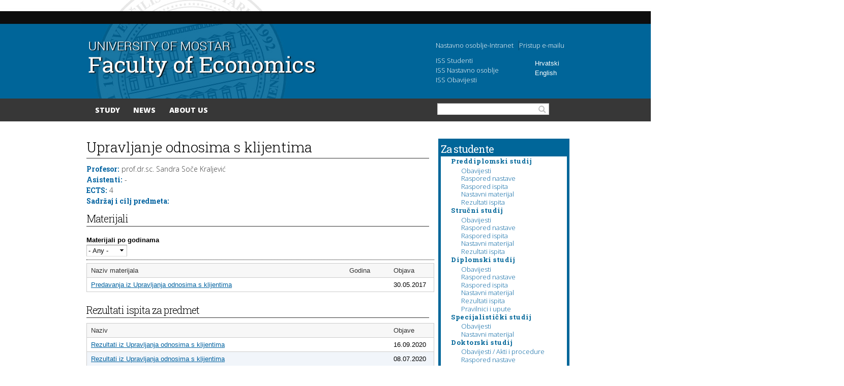

--- FILE ---
content_type: text/html; charset=utf-8
request_url: https://ef.sum.ba/en/predmeti-preddiplomski-studij/upravljanje-odnosima-s-klijentima
body_size: 8721
content:
<!DOCTYPE html PUBLIC "-//W3C//DTD XHTML+RDFa 1.0//EN"
  "http://www.w3.org/MarkUp/DTD/xhtml-rdfa-1.dtd">
<html xmlns="http://www.w3.org/1999/xhtml" xml:lang="en" version="XHTML+RDFa 1.0" dir="ltr"
  xmlns:content="http://purl.org/rss/1.0/modules/content/"
  xmlns:dc="http://purl.org/dc/terms/"
  xmlns:foaf="http://xmlns.com/foaf/0.1/"
  xmlns:og="http://ogp.me/ns#"
  xmlns:rdfs="http://www.w3.org/2000/01/rdf-schema#"
  xmlns:sioc="http://rdfs.org/sioc/ns#"
  xmlns:sioct="http://rdfs.org/sioc/types#"
  xmlns:skos="http://www.w3.org/2004/02/skos/core#"
  xmlns:xsd="http://www.w3.org/2001/XMLSchema#">
<head profile="http://www.w3.org/1999/xhtml/vocab">
  <meta http-equiv="Content-Type" content="text/html; charset=utf-8" />
<meta name="viewport" content="width=device-width, initial-scale=1, maximum-scale=1, minimum-scale=1, user-scalable=no" />
<meta name="description" content="30+30" />
<meta name="keywords" content="Ekonomski fakultet Sveučilišta u Mostaru, sveučilište, mostar, ekonomija, bih, bosna, hercegovina" />
<meta name="generator" content="Web development by IT Odjel d.o.o (Jasmin Skuhan / jasmin@ito.ba)" />
<link rel="canonical" href="https://ef.sum.ba/en/predmeti-preddiplomski-studij/upravljanje-odnosima-s-klijentima" />
<link rel="shortlink" href="https://ef.sum.ba/en/taxonomy/term/124" />
  <title>Upravljanje odnosima s klijentima | Ekonomski fakultet Sveučilišta u Mostaru</title>
  <link type="text/css" rel="stylesheet" href="https://ef.sum.ba/sites/default/files/css/css_xE-rWrJf-fncB6ztZfd2huxqgxu4WO-qwma6Xer30m4.css" media="all" />
<link type="text/css" rel="stylesheet" href="https://ef.sum.ba/sites/default/files/css/css_hYCLW089C9S9sP3ZYkuG6R-Q5ZHbEhblZBFjwZ_bE_I.css" media="all" />
<link type="text/css" rel="stylesheet" href="https://ef.sum.ba/sites/default/files/css/css_Wy9IXYdBCk_Dx00OEFZ1QoZB8QmGGRQU25TAh_kZilk.css" media="all" />
<link type="text/css" rel="stylesheet" href="https://ef.sum.ba/sites/default/files/css/css_7Zm-__T-_BMsdxTKMPHiKgvZwzhQ7yb09IElsrSWiG0.css" media="all" />
<link type="text/css" rel="stylesheet" href="https://fonts.googleapis.com/css?family=Open+Sans:300,600,800|Roboto+Slab:300,700,regular&amp;subset=latin-ext" media="all" />
<link type="text/css" rel="stylesheet" href="https://ef.sum.ba/sites/default/files/css/css_9yvHk7Gwl5ha6VDwixD0UUJDv9xXN5fyldjpZI8_3WE.css" media="all" />

<!--[if (lt IE 9)&(!IEMobile)]>
<link type="text/css" rel="stylesheet" href="https://ef.sum.ba/sites/default/files/css/css_M-Nr62CEmgYo4sJ7r48ZcE2NsRY1uqq26JtiwlzbjH8.css" media="all" />
<![endif]-->

<!--[if gte IE 9]><!-->
<link type="text/css" rel="stylesheet" href="https://ef.sum.ba/sites/default/files/css/css_SY5bMIPd_mE-5aq9eKSx15t9YLQm2Bb_mtRj0l3cRMg.css" media="all" />
<!--<![endif]-->
  <script type="text/javascript" src="https://ef.sum.ba/sites/default/files/js/js_Ua98zxjH9I2U2rTee9IFt0Bz0daoaQQTSnaDxCxt3Kc.js"></script>
<script type="text/javascript" src="https://ef.sum.ba/sites/default/files/js/js_5ZvYbR_RpAnAa4Gy_hGCjwhuaBQEWzQIAwlMCStkIuU.js"></script>
<script type="text/javascript" src="https://ef.sum.ba/sites/default/files/js/js_tiGwFgXYjwROVQlysZNJJBuG1-GV5CVH43GbhjfE29o.js"></script>
<script type="text/javascript">
<!--//--><![CDATA[//><!--
(function(i,s,o,g,r,a,m){i["GoogleAnalyticsObject"]=r;i[r]=i[r]||function(){(i[r].q=i[r].q||[]).push(arguments)},i[r].l=1*new Date();a=s.createElement(o),m=s.getElementsByTagName(o)[0];a.async=1;a.src=g;m.parentNode.insertBefore(a,m)})(window,document,"script","//www.google-analytics.com/analytics.js","ga");ga("create", "UA-51391100-1", "auto");ga("set", "anonymizeIp", true);ga("send", "pageview");
//--><!]]>
</script>
<script type="text/javascript" src="https://ef.sum.ba/sites/default/files/js/js_43n5FBy8pZxQHxPXkf-sQF7ZiacVZke14b0VlvSA554.js"></script>
<script type="text/javascript">
<!--//--><![CDATA[//><!--
jQuery.extend(Drupal.settings, {"basePath":"\/","pathPrefix":"en\/","ajaxPageState":{"theme":"ekonomski_fakultet","theme_token":"VzsmR-q6a-Jo1vzKNrGbqS589G65eVfYGiEJCr-_BZE","js":{"misc\/jquery.js":1,"misc\/jquery-extend-3.4.0.js":1,"misc\/jquery-html-prefilter-3.5.0-backport.js":1,"misc\/jquery.once.js":1,"misc\/drupal.js":1,"misc\/jquery.cookie.js":1,"misc\/jquery.form.js":1,"misc\/ajax.js":1,"sites\/all\/libraries\/colorbox\/jquery.colorbox-min.js":1,"sites\/all\/modules\/colorbox\/js\/colorbox.js":1,"sites\/all\/modules\/colorbox\/styles\/default\/colorbox_style.js":1,"sites\/all\/modules\/ctools\/js\/auto-submit.js":1,"sites\/all\/modules\/views\/js\/base.js":1,"misc\/progress.js":1,"sites\/all\/modules\/views\/js\/ajax_view.js":1,"sites\/all\/modules\/responsive_menus\/styles\/responsive_menus_simple\/js\/responsive_menus_simple.js":1,"sites\/all\/modules\/google_analytics\/googleanalytics.js":1,"0":1,"sites\/all\/themes\/omega\/omega\/js\/jquery.formalize.js":1,"sites\/all\/themes\/omega\/omega\/js\/omega-mediaqueries.js":1},"css":{"modules\/system\/system.base.css":1,"modules\/system\/system.menus.css":1,"modules\/system\/system.messages.css":1,"modules\/system\/system.theme.css":1,"modules\/field\/theme\/field.css":1,"modules\/node\/node.css":1,"modules\/search\/search.css":1,"modules\/user\/user.css":1,"sites\/all\/modules\/views\/css\/views.css":1,"sites\/all\/modules\/colorbox\/styles\/default\/colorbox_style.css":1,"sites\/all\/modules\/ctools\/css\/ctools.css":1,"sites\/all\/libraries\/fontawesome\/css\/font-awesome.css":1,"sites\/all\/modules\/panels\/css\/panels.css":1,"modules\/locale\/locale.css":1,"sites\/all\/modules\/responsive_menus\/styles\/responsive_menus_simple\/css\/responsive_menus_simple.css":1,"sites\/all\/themes\/omega\/alpha\/css\/alpha-reset.css":1,"sites\/all\/themes\/omega\/alpha\/css\/alpha-mobile.css":1,"sites\/all\/themes\/omega\/alpha\/css\/alpha-alpha.css":1,"sites\/all\/themes\/omega\/omega\/css\/formalize.css":1,"sites\/all\/themes\/omega\/omega\/css\/omega-text.css":1,"sites\/all\/themes\/omega\/omega\/css\/omega-branding.css":1,"sites\/all\/themes\/omega\/omega\/css\/omega-menu.css":1,"sites\/all\/themes\/omega\/omega\/css\/omega-forms.css":1,"sites\/all\/themes\/omega\/omega\/css\/omega-visuals.css":1,"https:\/\/fonts.googleapis.com\/css?family=Open+Sans:300,600,800|Roboto+Slab:300,700,regular\u0026subset=latin-ext":1,"sites\/all\/themes\/ekonomski_fakultet\/css\/global.css":1,"ie::normal::sites\/all\/themes\/ekonomski_fakultet\/css\/ekonomski-fakultet-alpha-default.css":1,"ie::normal::sites\/all\/themes\/ekonomski_fakultet\/css\/ekonomski-fakultet-alpha-default-normal.css":1,"ie::normal::sites\/all\/themes\/omega\/alpha\/css\/grid\/alpha_default\/normal\/alpha-default-normal-12.css":1,"narrow::sites\/all\/themes\/ekonomski_fakultet\/css\/ekonomski-fakultet-alpha-default.css":1,"narrow::sites\/all\/themes\/ekonomski_fakultet\/css\/ekonomski-fakultet-alpha-default-narrow.css":1,"sites\/all\/themes\/omega\/alpha\/css\/grid\/alpha_default\/narrow\/alpha-default-narrow-12.css":1,"normal::sites\/all\/themes\/ekonomski_fakultet\/css\/ekonomski-fakultet-alpha-default.css":1,"normal::sites\/all\/themes\/ekonomski_fakultet\/css\/ekonomski-fakultet-alpha-default-normal.css":1,"sites\/all\/themes\/omega\/alpha\/css\/grid\/alpha_default\/normal\/alpha-default-normal-12.css":1}},"colorbox":{"opacity":"0.85","current":"{current} of {total}","previous":"\u00ab Prev","next":"Next \u00bb","close":"Close","maxWidth":"98%","maxHeight":"98%","fixed":true,"mobiledetect":true,"mobiledevicewidth":"480px"},"urlIsAjaxTrusted":{"\/en":true,"\/en\/views\/ajax":true,"\/en\/predmeti-preddiplomski-studij\/upravljanje-odnosima-s-klijentima":true},"views":{"ajax_path":"\/en\/views\/ajax","ajaxViews":{"views_dom_id:37a47a540236ee5ccb390e7e9d520eb3":{"view_name":"term_silabus_materijali","view_display_id":"default","view_args":"124","view_path":"taxonomy\/term\/124","view_base_path":null,"view_dom_id":"37a47a540236ee5ccb390e7e9d520eb3","pager_element":0},"views_dom_id:a58aa8b4f5aa2fadc5d262833280b9bb":{"view_name":"term_silabus_rezultati_ispita","view_display_id":"default","view_args":"124","view_path":"taxonomy\/term\/124","view_base_path":null,"view_dom_id":"a58aa8b4f5aa2fadc5d262833280b9bb","pager_element":0}}},"responsive_menus":[{"toggler_text":"IZBORNIK (klikni)","selectors":["#block-menu-menu-mobilni-izbornik"],"media_size":"768","media_unit":"px","absolute":"1","remove_attributes":"1","responsive_menus_style":"responsive_menus_simple"}],"googleanalytics":{"trackOutbound":1,"trackMailto":1,"trackDownload":1,"trackDownloadExtensions":"7z|aac|arc|arj|asf|asx|avi|bin|csv|doc|exe|flv|gif|gz|gzip|hqx|jar|jpe?g|js|mp(2|3|4|e?g)|mov(ie)?|msi|msp|pdf|phps|png|ppt|qtm?|ra(m|r)?|sea|sit|tar|tgz|torrent|txt|wav|wma|wmv|wpd|xls|xml|z|zip"},"omega":{"layouts":{"primary":"normal","order":["narrow","normal"],"queries":{"narrow":"all and (min-width: 785px) and (min-device-width: 785px), (max-device-width: 800px) and (min-width: 785px) and (orientation:landscape)","normal":"all and (min-width: 785px) and (min-device-width: 785px), all and (max-device-width: 1024px) and (min-width: 1024px) and (orientation:landscape)"}}}});
//--><!]]>
</script>
  <!-- Facebook Pixel Code -->

<script>

!function(f,b,e,v,n,t,s)

{if(f.fbq)return;n=f.fbq=function(){n.callMethod?

n.callMethod.apply(n,arguments):n.queue.push(arguments)};

if(!f._fbq)f._fbq=n;n.push=n;n.loaded=!0;n.version='2.0';

n.queue=[];t=b.createElement(e);t.async=!0;

t.src=v;s=b.getElementsByTagName(e)[0];

s.parentNode.insertBefore(t,s)}(window,document,'script',

'https://connect.facebook.net/en_US/fbevents.js');

fbq('init', '207159746751494');

fbq('track', 'PageView');

</script>

<noscript>

<img height="1" width="1"

src="https://www.facebook.com/tr?id=207159746751494&ev=PageView

&noscript=1"/>

</noscript>

<!-- End Facebook Pixel Code -->
</head>
<body class="html not-front not-logged-in page-taxonomy page-taxonomy-term page-taxonomy-term- page-taxonomy-term-124 silabus-predmeti i18n-en context-predmeti-preddiplomski-studij role-anonymous-user">
  <div id="skip-link">
    <a href="#main-content" class="element-invisible element-focusable">Skip to main content</a>
  </div>
  <div class="region region-page-top" id="region-page-top">
  <div class="region-inner region-page-top-inner">
      </div>
</div>  <div class="page clearfix" id="page">
      <header id="section-header" class="section section-header">
  <div id="zone-branding-wrapper" class="zone-wrapper zone-branding-wrapper clearfix">  
  <div id="zone-branding" class="zone zone-branding clearfix container-12">
    <div class="grid-12 region region-branding" id="region-branding">
  <div class="region-inner region-branding-inner">
        <section class="block block-locale block-language block-locale-language odd" id="block-locale-language">
  <div class="block-inner clearfix">
              <h2 class="block-title">Languages</h2>
            
    <div class="content clearfix">
      <ul class="language-switcher-locale-url"><li class="hr first"><a href="/hr/predmeti-preddiplomski-studij/upravljanje-odnosima-s-klijentima" class="language-link" xml:lang="hr">Hrvatski</a></li><li class="en last active"><a href="/en/predmeti-preddiplomski-studij/upravljanje-odnosima-s-klijentima" class="language-link active" xml:lang="en">English</a></li></ul>    </div>
  </div>
</section><div class="block block-block block-1 block-block-1 even block-without-title" id="block-block-1">
  <div class="block-inner clearfix">
                
    <div class="content clearfix">
      <div class='menus-header-desno'>	<ul id='menu-login-register'>		<li class='login'><a href='http://ef.sum.ba/user'><span>Nastavno osoblje-Intranet</span></a></li>		<li class='Webmail'><a href='https://mail.google.com/'><span>Pristup e-mailu</span></a></li>	</ul>	<ul id='menu-iss'>		<li class='studenti'><a href='https://studomat.sum.ba'><span>ISS Studenti</span></a></li>		<li class='nastavno-osoblje'><a href='https://is.sum.ba/prod/f?p=1102:3:15266397792397'><span>ISS Nastavno osoblje</span></a></li>		<li class='nastavno-osoblje'><a href='http://ef.sum.ba/iss-obavijesti'><span>ISS Obavijesti</span></a></li>	</ul></div>    </div>
  </div>
</div><section class="block block-menu block-menu-mobilni-izbornik block-menu-menu-mobilni-izbornik odd" id="block-menu-menu-mobilni-izbornik">
  <div class="block-inner clearfix">
              <h2 class="block-title">Mobilni izbornik</h2>
            
    <div class="content clearfix">
      <ul class="menu"><li class="first leaf"><a href="http://ef.sum.ba/" title="">Naslovna</a></li>
<li class="leaf"><a href="https://ef.sum.ba/upisi" title="Mobilni prikaz informacija o upisu na fakultet">Upisi 2025./2026.</a></li>
<li class="leaf"><a href="http://ef.sum.ba/hr/povijest" title="Kontakt informacije (adresa, telefoni, fax, e-mail...)">O fakultetu</a></li>
<li class="leaf"><a href="http://ef.sum.ba/novosti" title="">Novosti</a></li>
<li class="leaf"><a href="http://ef.sum.ba/vitez/strucni-studij/obavijesti" title="">Vitez</a></li>
<li class="leaf"><a href="https://ef.sum.ba/hr/novosti/online-nastavacovid-19" title="Online nastava/COVID 19">Online nastava/COVID 19</a></li>
<li class="leaf"><a href="http://ef.sum.ba/hr/studiji" title="">Studiji</a></li>
<li class="leaf"><a href="http://ef.sum.ba/hr/klub-poslodavaca" title="Klub poslodavaca je projekt Ekonomskog fakulteta čija je temeljna svrha osigurati bolju i efikasniju vezu između poslodavaca i studenata">Klub poslodavaca</a></li>
<li class="leaf"><a href="https://ef.sum.ba/hr/novosti/me%C4%91unarodna-suradnja" title="Međunarodna suradnja">Međunarodna suradnja</a></li>
<li class="leaf"><a href="https://ef.sum.ba/hr/novosti/centar-za-cjelo%C5%BEivotno-u%C4%8Denje" title="Centar za cjeloživotno učenje">Centar za cjeloživotno učenje</a></li>
<li class="leaf"><a href="https://ef.sum.ba/hr/novosti/studentske-organizacije-ekonomskog-fakulteta" title="Studentske organizacije na EF SUM">Studentske organizacije</a></li>
<li class="expanded"><a href="/en" title="Profili na društvenim mrežama">Profili na društvenim mrežama</a><ul class="menu"><li class="first leaf"><a href="https://www.facebook.com/efsumba/" title="Facebook profil Ekonomskog fakulteta">Facebook profil EF</a></li>
<li class="leaf"><a href="https://www.instagram.com/ef.sum.ba/" title="Instagam profil EF">Instagam profil EF</a></li>
<li class="leaf"><a href="https://twitter.com/efsumba" title="Twitter profil EF">Twitter profil EF</a></li>
<li class="last leaf"><a href="https://www.linkedin.com/company/ekonomski-fakultet-sveucilista-u-mostaru/" title="LinkedIn profil fakulteta">LinkedIn profil EF</a></li>
</ul></li>
<li class="leaf"><a href="http://ef.sum.ba/hr/novosti/galerija-slike-i-video" title="Galerija slika">Galerija slika</a></li>
<li class="leaf"><a href="https://studomat.sum.ba/" title="">ISS Studenti</a></li>
<li class="leaf"><a href="http://is.sum.ba/profesori.html" title="">ISS nastavno osoblje</a></li>
<li class="last leaf"><a href="https://ef.sum.ba/hr/novosti/centar-za-cjelo%C5%BEivotno-u%C4%8Denje" title="Centar za cjeloživotno učenje">Centar za cjeloživotno učenje</a></li>
</ul>    </div>
  </div>
</section><div class="block block-block block-42 block-block-42 even block-without-title" id="block-block-42">
  <div class="block-inner clearfix">
                
    <div class="content clearfix">
      <div class="log-starnica">
<a href="http://ef.sve-mo.ba/">
<img src="/sites/default/files/staticke-stranice/logo-en.png">
</a>
</div>    </div>
  </div>
</div>  </div>
</div>  </div>
</div><div id="zone-menu-wrapper" class="zone-wrapper zone-menu-wrapper clearfix">  
  <div id="zone-menu" class="zone zone-menu clearfix container-12">
    <div class="grid-12 region region-menu" id="region-menu">
  <div class="region-inner region-menu-inner">
        <div class="block block-menu block-menu-glavni-menu-header block-menu-menu-glavni-menu-header odd block-without-title" id="block-menu-menu-glavni-menu-header">
  <div class="block-inner clearfix">
                
    <div class="content clearfix">
      <ul class="menu"><li class="first leaf"><a href="/en/studiji" title="">Study</a></li>
<li class="leaf"><a href="/en/novosti" title="">News</a></li>
<li class="last leaf"><a href="/en/history" title="">About Us</a></li>
</ul>    </div>
  </div>
</div><div class="block block-search block-form block-search-form even block-without-title" id="block-search-form">
  <div class="block-inner clearfix">
                
    <div class="content clearfix">
      <form action="/en/predmeti-preddiplomski-studij/upravljanje-odnosima-s-klijentima" method="post" id="search-block-form" accept-charset="UTF-8"><div><div class="container-inline">
      <h2 class="element-invisible">Search form</h2>
    <div class="form-item form-type-textfield form-item-search-block-form">
  <label class="element-invisible" for="edit-search-block-form--2">Search </label>
 <input title="Enter the terms you wish to search for." type="text" id="edit-search-block-form--2" name="search_block_form" value="" size="15" maxlength="128" class="form-text" />
</div>
<div class="form-actions form-wrapper" id="edit-actions"><input type="submit" id="edit-submit" name="op" value="Search" class="form-submit" /></div><input type="hidden" name="form_build_id" value="form-T3brW1guxk6xZpEJOeJkuWFdrzd57k_zu-N-MUF-LDo" />
<input type="hidden" name="form_id" value="search_block_form" />
</div>
</div></form>    </div>
  </div>
</div>  </div>
</div>
  </div>
</div></header>    
    
      <section id="section-content" class="section section-content">
  <div id="zone-content-wrapper" class="zone-wrapper zone-content-wrapper clearfix">  
  <div id="zone-content" class="zone zone-content clearfix container-12">    
          <div id="breadcrumb" class="grid-12"><h2 class="element-invisible">You are here</h2><div class="breadcrumb"><a href="/en">Home</a></div></div>
        
        <div class="grid-12 region region-content" id="region-content">
  <div class="region-inner region-content-inner">
    <a id="main-content"></a>
                <h1 class="title" id="page-title">Upravljanje odnosima s klijentima</h1>
                        <div class="block block-system block-main block-system-main odd block-without-title" id="block-system-main">
  <div class="block-inner clearfix">
                
    <div class="content clearfix">
      <div class="panel-display omega-grid omega-16-twocol-12-4" >
  <div class="panel-panel lijevo grid-12">
    <div class="inside"><div class="panel-pane pane-views pane-term-silabus term-silabus-predmet"   class="panel-pane pane-views pane-term-silabus term-silabus-predmet">
  
      
  
  <div class="pane-content">
    <div class="view view-term-silabus view-id-term_silabus view-display-id-default view-dom-id-01fa574e4d9c4343b7f4be51b1f73042">
        
  
  
      <div class="view-content">
        <div class="views-row views-row-1 views-row-odd views-row-first views-row-last">
      
  <div class="views-field views-field-name">        <span class="field-content">Upravljanje odnosima s klijentima</span>  </div>  
  <div class="views-field views-field-field-profesor-predmeti">    <span class="views-label views-label-field-profesor-predmeti">Profesor: </span>    <div class="field-content">prof.dr.sc. Sandra Soče  Kraljević</div>  </div>  
  <div class="views-field views-field-field-asistenti-predmeti">    <span class="views-label views-label-field-asistenti-predmeti">Asistenti: </span>    <div class="field-content">-</div>  </div>  
  <div class="views-field views-field-field-ects-predmeti">    <span class="views-label views-label-field-ects-predmeti">ECTS: </span>    <div class="field-content">4</div>  </div>  
  <div class="views-field views-field-description">    <span class="views-label views-label-description">Sadržaj i cilj predmeta: </span>    <span class="field-content"></span>  </div>  </div>
    </div>
  
  
  
  
  
  
</div>  </div>

  
  </div>
<div class="panel-separator"></div><div class="panel-pane pane-views pane-term-silabus-materijali term-silabus-materijali"   class="panel-pane pane-views pane-term-silabus-materijali term-silabus-materijali">
  
        <h2 class="pane-title">
      Materijali    </h2>
    
  
  <div class="pane-content">
    <div class="view view-term-silabus-materijali view-id-term_silabus_materijali view-display-id-default view-dom-id-37a47a540236ee5ccb390e7e9d520eb3">
        
      <div class="view-filters">
      <form class="ctools-auto-submit-full-form" action="/en" method="get" id="views-exposed-form-term-silabus-materijali-default" accept-charset="UTF-8"><div><div class="views-exposed-form">
  <div class="views-exposed-widgets clearfix">
          <div id="edit-field-godina-predipl-studij-tid-wrapper" class="views-exposed-widget views-widget-filter-field_godina_predipl_studij_tid">
                  <label for="edit-field-godina-predipl-studij-tid">
            Materijali po godinama          </label>
                        <div class="views-widget">
          <div class="form-item form-type-select form-item-field-godina-predipl-studij-tid">
 <select id="edit-field-godina-predipl-studij-tid" name="field_godina_predipl_studij_tid" class="form-select"><option value="All" selected="selected">- Any -</option><option value="7">I godina</option><option value="8">II godina</option><option value="9">III godina</option><option value="10">IV godina</option></select>
</div>
        </div>
              </div>
                    <div class="views-exposed-widget views-submit-button">
      <input class="ctools-use-ajax ctools-auto-submit-click js-hide form-submit" type="submit" id="edit-submit-term-silabus-materijali" name="" value="Apply" />    </div>
      </div>
</div>
</div></form>    </div>
  
  
      <div class="view-content">
      <table class="views-table cols-3 table table-0 table-0 table-0 table-0"  class="views-table cols-3 table table-0 table-0 table-0 table-0">
        <thead>
    <tr>
              <th class="views-field views-field-title" >
          Naziv materijala        </th>
              <th class="views-field views-field-field-godina-predipl-studij" >
          Godina        </th>
              <th class="views-field views-field-created" >
          Objava        </th>
          </tr>
    </thead>
    <tbody>
      <tr class="odd views-row-first views-row-last">
              <td class="views-field views-field-title" >
          <a href="https://ef.sum.ba/sites/default/files/nastavni-materijali/UZK%202016%202017.pdf" target="_blank">Predavanja iz Upravljanja odnosima s klijentima</a>        </td>
              <td class="views-field views-field-field-godina-predipl-studij" >
                  </td>
              <td class="views-field views-field-created" >
          30.05.2017        </td>
          </tr>
    </tbody>
</table>
    </div>
  
  
  
  
  
  
</div>  </div>

  
  </div>
<div class="panel-separator"></div><div class="panel-pane pane-views pane-term-silabus-rezultati-ispita term-silabus-rezultati-ispita"   class="panel-pane pane-views pane-term-silabus-rezultati-ispita term-silabus-rezultati-ispita">
  
        <h2 class="pane-title">
      Rezultati ispita za predmet    </h2>
    
  
  <div class="pane-content">
    <div class="view view-term-silabus-rezultati-ispita view-id-term_silabus_rezultati_ispita view-display-id-default view-dom-id-a58aa8b4f5aa2fadc5d262833280b9bb">
        
  
  
      <div class="view-content">
      <table class="views-table cols-2 table table-0 table-0 table-0 table-0"  class="views-table cols-2 table table-0 table-0 table-0 table-0">
        <thead>
    <tr>
              <th class="views-field views-field-title" >
          Naziv        </th>
              <th class="views-field views-field-created" >
          Objave        </th>
          </tr>
    </thead>
    <tbody>
      <tr class="odd views-row-first">
              <td class="views-field views-field-title" >
          <a href="https://ef.sum.ba/sites/default/files/rezultati-ispita/Rezultati%20iz%20UZK%2009.09.2020.pdf" target="_blank">Rezultati iz Upravljanja odnosima s klijentima</a>        </td>
              <td class="views-field views-field-created" >
          16.09.2020        </td>
          </tr>
      <tr class="even">
              <td class="views-field views-field-title" >
          <a href="https://ef.sum.ba/sites/default/files/rezultati-ispita/Rezultati%20iz%20UZK%2001.07.2020.pdf" target="_blank">Rezultati iz Upravljanja odnosima s klijentima</a>        </td>
              <td class="views-field views-field-created" >
          08.07.2020        </td>
          </tr>
      <tr class="odd">
              <td class="views-field views-field-title" >
          <a href="https://ef.sum.ba/sites/default/files/rezultati-ispita/Rezultati%20iz%20UZK%2019.09.2018.pdf" target="_blank">Rezultati ispita iz Upravljanja odnosima s klijentima</a>        </td>
              <td class="views-field views-field-created" >
          24.09.2018        </td>
          </tr>
      <tr class="even">
              <td class="views-field views-field-title" >
          <a href="https://ef.sum.ba/sites/default/files/rezultati-ispita/Rezultati%20iz%20UZK%2004.07.2018.pdf" target="_blank">Rezultati ispita iz Upravljanja odnosima s klijentima</a>        </td>
              <td class="views-field views-field-created" >
          06.07.2018        </td>
          </tr>
      <tr class="odd">
              <td class="views-field views-field-title" >
          <a href="https://ef.sum.ba/sites/default/files/rezultati-ispita/Rezultati%20iz%20UZK%2020.06.2018.pdf" target="_blank">Rezultati ispita iz Upravljanja odnosima s klijentima</a>        </td>
              <td class="views-field views-field-created" >
          25.06.2018        </td>
          </tr>
      <tr class="even">
              <td class="views-field views-field-title" >
          <a href="https://ef.sum.ba/sites/default/files/rezultati-ispita/Rezultati%20iz%20UZK%2011.04.2018.pdf" target="_blank">Rezultati ispita iz Upravljanja odnosima s klijentima</a>        </td>
              <td class="views-field views-field-created" >
          12.04.2018        </td>
          </tr>
      <tr class="odd">
              <td class="views-field views-field-title" >
          <a href="https://ef.sum.ba/sites/default/files/rezultati-ispita/Rezultati%20ispita%20iz%20UZK.pdf" target="_blank">Upravljanje odnosima s klijentima 4PE</a>        </td>
              <td class="views-field views-field-created" >
          13.02.2018        </td>
          </tr>
      <tr class="even">
              <td class="views-field views-field-title" >
          <a href="https://ef.sum.ba/sites/default/files/rezultati-ispita/Rezultati%20iz%20UZK%2018.09.2017.pdf" target="_blank">Rezultati ispita iz Upravljanja odnosima s klijentima</a>        </td>
              <td class="views-field views-field-created" >
          19.09.2017        </td>
          </tr>
      <tr class="odd">
              <td class="views-field views-field-title" >
          <a href="https://ef.sum.ba/sites/default/files/rezultati-ispita/Rezultati%20II%20kolokvija%20iz%20UZK.pdf" target="_blank">Rezultati II kolokvija iz Upravljanja odnosima s klijentima</a>        </td>
              <td class="views-field views-field-created" >
          09.06.2017        </td>
          </tr>
      <tr class="even views-row-last">
              <td class="views-field views-field-title" >
          <a href="https://ef.sum.ba/sites/default/files/rezultati-ispita/Rezultati%20I%20kolokvija%20iz%20UZK.pdf" target="_blank">Rezultati I kolokvija iz Upravljanja odnosima s klijentima</a>        </td>
              <td class="views-field views-field-created" >
          08.05.2017        </td>
          </tr>
    </tbody>
</table>
    </div>
  
  
  
  
  
  
</div>  </div>

  
  </div>
</div>
  </div>
  <div class="panel-panel desno grid-4">
    <div class="inside"><div class="panel-pane pane-panels-mini pane-naslovnica-menu-mp-desno"   class="panel-pane pane-panels-mini pane-naslovnica-menu-mp-desno">
  
        <h2 class="pane-title">
      Za studente    </h2>
    
  
  <div class="pane-content">
    <div class="panel-display omega-grid omega-16-twocol-12-4" id="mini-panel-naslovnica_menu_mp_desno">
  <div class="panel-panel lijevo grid-12">
    <div class="inside"><div class="panel-pane pane-block pane-menu-menu-preddiplomski-studij-menu"   class="panel-pane pane-block pane-menu-menu-preddiplomski-studij-menu">
  
        <h2 class="pane-title">
      Preddiplomski studij    </h2>
    
  
  <div class="pane-content">
    <ul class="menu"><li class="first leaf"><a href="/en/preddiplomski-studij/obavijesti" title="">Obavijesti</a></li>
<li class="leaf"><a href="/en/preddiplomski-studij/raspored-nastave" title="">Raspored nastave</a></li>
<li class="leaf"><a href="/en/preddiplomski-studij/raspored-ispita" title="">Raspored ispita</a></li>
<li class="leaf"><a href="/en/preddiplomski-studij/nastavni-materijali" title="">Nastavni materijal</a></li>
<li class="last leaf"><a href="/en/preddiplomski-studij/rezultati-ispita" title="">Rezultati ispita</a></li>
</ul>  </div>

  
  </div>
<div class="panel-separator"></div><div class="panel-pane pane-block pane-menu-menu-stru-ni-studij-menu Stručni studij"   class="panel-pane pane-block pane-menu-menu-stru-ni-studij-menu Stručni studij">
  
        <h2 class="pane-title">
      Stručni studij    </h2>
    
  
  <div class="pane-content">
    <ul class="menu"><li class="first leaf"><a href="/en/strucni-studij/obavijesti" title="">Obavijesti</a></li>
<li class="leaf"><a href="/en/strucni-studij/raspored-nastave" title="">Raspored nastave</a></li>
<li class="leaf"><a href="/en/strucni-studij/raspored-ispita" title="">Raspored ispita</a></li>
<li class="leaf"><a href="/en/strucni-studij/nastavni-materijali" title="">Nastavni materijal</a></li>
<li class="last leaf"><a href="/en/strucni-studij/rezultati-ispita" title="">Rezultati ispita</a></li>
</ul>  </div>

  
  </div>
<div class="panel-separator"></div><div class="panel-pane pane-block pane-menu-menu-diplomski-studij-menu"   class="panel-pane pane-block pane-menu-menu-diplomski-studij-menu">
  
        <h2 class="pane-title">
      Diplomski studij    </h2>
    
  
  <div class="pane-content">
    <ul class="menu"><li class="first leaf"><a href="/en/diplomski-studij/obavijesti" title="">Obavijesti</a></li>
<li class="leaf"><a href="/en/diplomski-studij/raspored-nastave" title="">Raspored nastave</a></li>
<li class="leaf"><a href="/en/diplomski-studij/raspored-ispita" title="">Raspored ispita</a></li>
<li class="leaf"><a href="/en/diplomski-studij/nastavni-materijali" title="">Nastavni materijal</a></li>
<li class="leaf"><a href="/en/diplomski-studij/rezultati-ispita" title="">Rezultati ispita</a></li>
<li class="last leaf"><a href="https://ef.sum.ba/hr/pravilnici-upute" title="Pravilnici i upute">Pravilnici i upute</a></li>
</ul>  </div>

  
  </div>
<div class="panel-separator"></div><div class="panel-pane pane-block pane-menu-menu-specijalisticki-studij-menu"   class="panel-pane pane-block pane-menu-menu-specijalisticki-studij-menu">
  
        <h2 class="pane-title">
      Specijalistički studij    </h2>
    
  
  <div class="pane-content">
    <ul class="menu"><li class="first leaf"><a href="/en/specijalisticki-studij/obavijesti" title="">Obavijesti</a></li>
<li class="last leaf"><a href="/en/specijalisticki-studij/nastavni-materijali" title="">Nastavni materijal</a></li>
</ul>  </div>

  
  </div>
<div class="panel-separator"></div><div class="panel-pane pane-block pane-menu-menu-doktorski-studij-menu"   class="panel-pane pane-block pane-menu-menu-doktorski-studij-menu">
  
        <h2 class="pane-title">
      Doktorski studij    </h2>
    
  
  <div class="pane-content">
    <ul class="menu"><li class="first leaf"><a href="/en/doktorski-studij/obavijesti" title="">Obavijesti / Akti i procedure</a></li>
<li class="last leaf"><a href="/en/doktorski-studij/raspored-nastave" title="">Raspored nastave</a></li>
</ul>  </div>

  
  </div>
</div>
  </div>
  <div class="panel-panel desno grid-4">
    <div class="inside"></div>
  </div>
</div>
  </div>

  
  </div>
</div>
  </div>
</div>
    </div>
  </div>
</div>      </div>
</div>  </div>
</div></section>    
  
      <footer id="section-footer" class="section section-footer">
  <div id="zone-footer-wrapper" class="zone-wrapper zone-footer-wrapper clearfix">  
  <div id="zone-footer" class="zone zone-footer clearfix container-12">
    <div class="grid-12 region region-footer-second" id="region-footer-second">
  <div class="region-inner region-footer-second-inner">
    <div class="block block-block block-8 block-block-8 odd block-without-title" id="block-block-8">
  <div class="block-inner clearfix">
                
    <div class="content clearfix">
      <div class="social-ikonice">
	<div class="red row5 red5">
		<a href="https://www.facebook.com/efsumba" target="_blank">
			<div class="ikonica"><i class="fa fa-facebook"></i></div>
		</a>
	</div>
	<div class="red row6 red6">
		<a href="#">
			<div class="ikonica"><i class="fa fa-youtube"></i></div>
		</a>
	</div>

	<div class="red row7 red7">
		<a href="https://twitter.com/efsumba">
			<div class="ikonica"><i class="fa fa-twitter"></i></div>
		</a>
	</div>
	<div class="red row7 red7">
		<a href="https://www.instagram.com/ef.sum.ba/">
			<div class="ikonica"><i class="fa fa-instagram" aria-hidden="true"></i></div>
		</a>
	</div>
</div>    </div>
  </div>
</div><section class="block block-block block-19 block-block-19 even" id="block-block-19">
  <div class="block-inner clearfix">
              <h2 class="block-title">Footer dole</h2>
            
    <div class="content clearfix">
      <div class="footer-dole">
<div class="footer-prvi">
<p class="footer-naslov">Preddiplomski studij</p>
<ul>
<li><a href="/preddiplomski-studij/obavijesti">Obavijesti</a></li>
<li><a href="/preddiplomski-studij/raspored-nastave">Raspored nastave</a></li>
<li><a href="/preddiplomski-studij/raspored-ispita">Raspored ispita</a></li>
<li><a href="/preddiplomski-studij/nastavni-materijali">Nastavni materijal</a></li>
<li><a href="/preddiplomski-studij/rezultati-ispita">Rezultati ispita</a></li>
</ul>
<p class="footer-naslov">Diplomski studij</p>
<ul>
<li><a href="/diplomski-studij/raspored-nastave">Raspored nastave</a></li>
<li><a href="/diplomski-studij/raspored-ispita">Raspored ispita</a></li>
<li><a href="/diplomski-studij/nastavni-materijali">Nastavni materijal</a></li>
<li><a href="/diplomski-studij/rezultati-ispita">Rezultati ispita</a></li>
</ul>
<p><a href="https://ef.sum.ba/hr/pravilnici-upute">Pravilnici i upute</a><br /><a href="https://is.sum.ba:4443/ords/f?p=1102:LOGIN">ISS profesori</a><br /><a href="http://ef.sum.ba/hr/node/137">Fakultetske službe</a><br /> </p>
<div><a href="https://eucenje.sum.ba/"><span style="font-size: 10.5755px;">e-learning sustav </span><span style="font-size: 10.5755px;">Sveučilišta<br />SUMARUM</span></a></div>
<p> </p>
<p> </p>
</div>
<div class="footer-drugi">
<p class="footer-naslov" p="">Dekanat</p>
<ul>
<li>telefon +387 (0)36/ 355-100</li>
<li>fax +387 (0)36/ 355-130</li>
<li>mail <a href="mailto:dekanat@ef.sum.ba">dekanat@ef.sum.ba</a></li>
</ul>
<p class="footer-naslov">Studentska služba</p>
<ul>
<li><span style="line-height: 20.0063037872314px;">telefon </span>+387 (0)36/ 355-104</li>
<li><span style="line-height: 20.0063037872314px;">telefon </span>+387 (0)36/ 355-102</li>
<li><span style="line-height: 20.0063037872314px;">telefon </span>+387 (0)36/ 355-103</li>
<li>mail <a href="mailto:referada@ef.sum.ba">referada@ef.sum.ba</a></li>
</ul>
<p class="footer-naslov">Knjižnica</p>
<ul>
<li>telefon +387 (0)36/ 355-108</li>
<li>mail <a href="mailto:knjiznica@ef.sum.ba">knjiznica@ef.sum.ba</a></li>
</ul>
<p class="footer-naslov" style="line-height: 20.0063037872314px;"><span style="line-height: 1.538em;">Transakcijski račun:</span></p>
<p style="line-height: 20.0063037872314px;">UniCredit bank d.d. Mostar: 3381302271312140</p>
</div>
<div class="footer-treci">
<div class="slike"><img alt="Logo Sveučilišta u Mostaru" class="footer-logo" src="http://i.imgur.com/Lo1agkO.png" /> <a href="/node/136"><img class="footer-logo2" src="http://i.imgur.com/8bekLR8.png" /></a></div>
<p>Matice hrvatske bb<br />88000 Mostar<br />Bosna i Hercegovina</p>
</div>
<p style="text-align:center">Powered by <a href="http://www.ito.ba">IT Odjel</a></p>
<p style="text-align:center"> </p>
<p style="text-align:center"><a href="http://www.sum.ba/">SUM</a>   <a href="http://aptf.sum.ba/">APTF</a>   <a href="http://alu.sum.ba/">ALU</a>   <a href="http://farf.sum.ba/">FARF</a>   <a href="https://fpmoz.sum.ba/" style="font-size: 13.008px;">FPMOZ</a>   <a href="http://fsre.sum.ba/naslovnica/" style="font-size: 13.008px;">FSRE</a>   <a href="http://fzs.sum.ba/" style="font-size: 13.008px;">FZS</a>   <a href="http://ff.sum.ba/" style="font-size: 13.008px;">FF</a>   <a href="http://gf.sum.ba/" style="font-size: 13.008px;">GF</a>   <span style="font-size: 13.008px;"><a href="http://mef.sum.ba/">MEF</a>   </span><a href="http://pf.sum.ba/" style="font-size: 13.008px;">PF</a> <a href="https://ef.sum.ba/node/82">*RAZNI LINKOVI*</a></p>
<p style="text-align:center"><a href="https://is.sum.ba/"><img alt="" src="/sites/default/files/staticke-stranice/slike/iss-bijeli.svg" style="width: 100px; height: 104px;" /></a>         <a href="https://studomat.sum.ba"><img alt="" src="/sites/default/files/staticke-stranice/slike/studomat-bijeli.svg" style="width: 100px; height: 113px;" /></a></p>
</div>
<p> </p>
    </div>
  </div>
</section><div class="block block-block block-39 block-block-39 odd block-without-title" id="block-block-39">
  <div class="block-inner clearfix">
                
    <div class="content clearfix">
      <style>
.page-node-42 h2.pane-title,
.page-node-4427 h2.pane-title {
display:none;
}
.page-node-4427 .page-kontakt-forma,
.page-node-42 .page-kontakt-forma {
    background: #003f5f;
    width: 47%;
    padding: 5px;
    margin-bottom: 20px;
    position: relative;
    top: -42px;
}
section#block-menu-menu-header-menu {
    position: relative;
    top: 83px;
}
section#block-locale-language {
    position: absolute;
    right: 10px;
    top: 115px;
z-index:78;
}
section#block-locale-language .block-title{
display:none;
}
.language-switcher-locale-url li a{
color:#fff;
text-decoration:none;
}
.language-switcher-locale-url li{
list-style:none;
}
div#block-block-1 {
    position: relative;
    top: 80px;
}
.log-starnica {
    position: relative;
    top: -36px;
display: inline-block;
}
div#block-block-42 {
    display: inline-block;
}
@media only screen and (max-width: 785px){
.log-starnica {
   display:none;
}
section#block-locale-language {
    top: 135px;
}
}
</style>    </div>
  </div>
</div>  </div>
</div>  </div>
</div></footer>  </div>  </body>
</html>